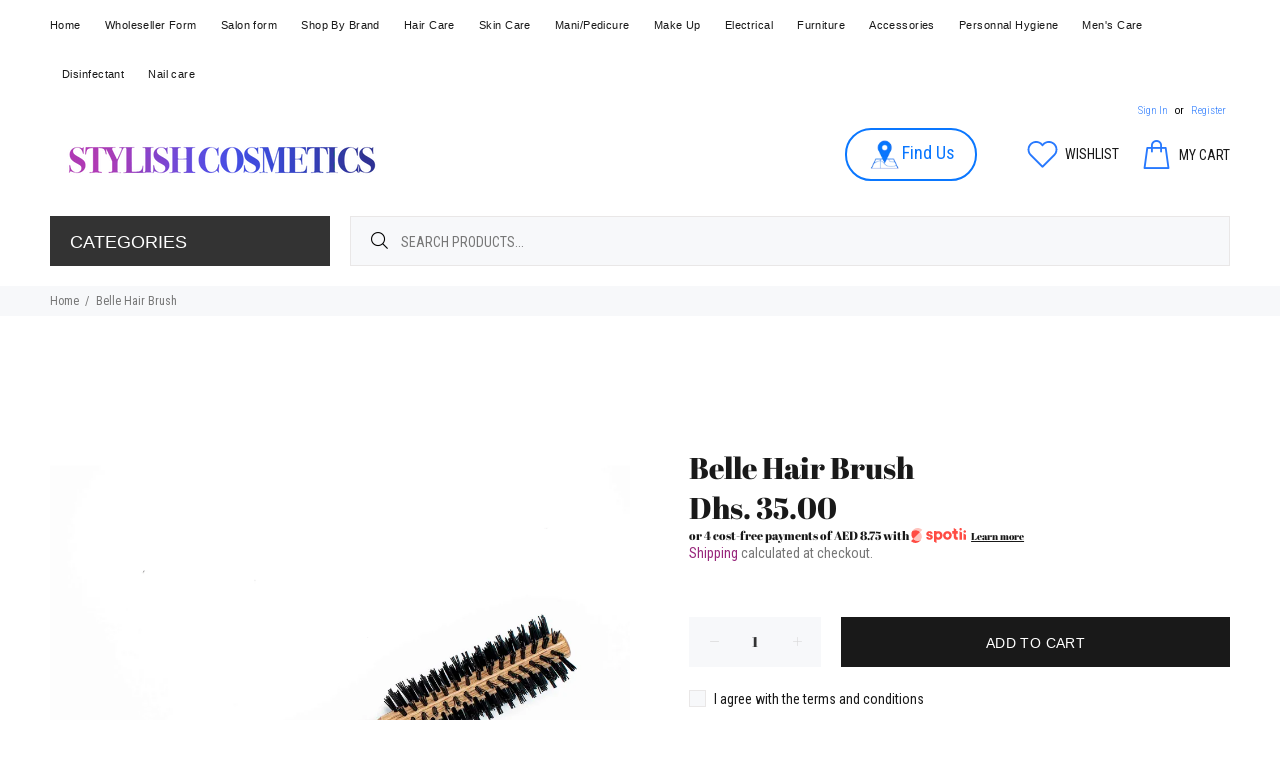

--- FILE ---
content_type: text/javascript; charset=utf-8
request_url: https://stylishcosmetic.com/products/hair-brush-14.js
body_size: 902
content:
{"id":6773142651050,"title":"Belle Hair Brush","handle":"hair-brush-14","description":"\u003cdiv data-mce-fragment=\"1\"\u003e\u003cb data-mce-fragment=\"1\"\u003eHIGHLIGHTS:\u003c\/b\u003e\u003c\/div\u003e\n\u003cul data-mce-fragment=\"1\"\u003e\n\u003cli data-mce-fragment=\"1\"\u003e\u003cspan data-mce-fragment=\"1\"\u003e\u003cstrong data-mce-fragment=\"1\"\u003eBOARS BRISTLE:\u003c\/strong\u003e Improves the health and shine of the hair by preventing oil buildup and hair frizz.\u003c\/span\u003e\u003c\/li\u003e\n\u003cli data-mce-fragment=\"1\"\u003e\u003cspan data-mce-fragment=\"1\"\u003e\u003cstrong data-mce-fragment=\"1\"\u003eSTYLER BRUSH:\u003c\/strong\u003e Nylon bristles mixed with boar bristles to help style, curl, and blow-dry hair.\u003c\/span\u003e\u003c\/li\u003e\n\u003cli data-mce-fragment=\"1\"\u003e\u003cspan data-mce-fragment=\"1\"\u003e\u003cstrong data-mce-fragment=\"1\"\u003eIMPROVE HAIR VOLUME: \u003c\/strong\u003eCircular shape helps to create a voluminous curl with a blow-dryer.\u003c\/span\u003e\u003c\/li\u003e\n\u003cli data-mce-fragment=\"1\"\u003e\u003cspan data-mce-fragment=\"1\"\u003e\u003cstrong data-mce-fragment=\"1\"\u003ePROFESSIONAL ERGONOMIC DESIGN: \u003c\/strong\u003eWood Handle crafted with groove for easy holding.\u003c\/span\u003e\u003c\/li\u003e\n\u003c\/ul\u003e\n\u003cp style=\"text-align: right;\" data-mce-fragment=\"1\"\u003e\u003cspan data-mce-fragment=\"1\"\u003e\u003cstrong data-mce-fragment=\"1\"\u003eيسلط الضوء:\u003c\/strong\u003e\u003cbr data-mce-fragment=\"1\"\u003e\u003cstrong data-mce-fragment=\"1\"\u003eالشعيرات الخشنة:\u003c\/strong\u003e تحسن صحة الشعر ولمعانه عن طريق منع تراكم الزيوت وتجعد الشعر.\u003cbr data-mce-fragment=\"1\"\u003e\u003cstrong data-mce-fragment=\"1\"\u003eفرشاة STYLER:\u003c\/strong\u003e شعيرات نايلون ممزوجة بشعيرات الخنزير للمساعدة في تصفيف الشعر وتجعيده وتجفيفه.\u003cbr data-mce-fragment=\"1\"\u003e\u003cstrong data-mce-fragment=\"1\"\u003eتحسين حجم الشعر:\u003c\/strong\u003e يساعد الشكل الدائري على تكوين تجعيد كثيف باستخدام مجفف الشعر.\u003cbr data-mce-fragment=\"1\"\u003e\u003cstrong data-mce-fragment=\"1\"\u003eتصميم هندسي احترافي:\u003c\/strong\u003e مقبض خشبي مصنوع من أخدود لسهولة الإمساك به.\u003c\/span\u003e\u003c\/p\u003e","published_at":"2022-03-20T21:46:23+04:00","created_at":"2021-06-13T16:16:37+04:00","vendor":"Stylish Cosmetics","type":"Accessories","tags":["Accessories","Brushes \u0026 Combs"],"price":3500,"price_min":3500,"price_max":3500,"available":true,"price_varies":false,"compare_at_price":null,"compare_at_price_min":0,"compare_at_price_max":0,"compare_at_price_varies":false,"variants":[{"id":40419363487914,"title":"Default Title","option1":"Default Title","option2":null,"option3":null,"sku":"","requires_shipping":true,"taxable":true,"featured_image":null,"available":true,"name":"Belle Hair Brush","public_title":null,"options":["Default Title"],"price":3500,"weight":0,"compare_at_price":null,"inventory_management":"shopify","barcode":"","requires_selling_plan":false,"selling_plan_allocations":[]}],"images":["\/\/cdn.shopify.com\/s\/files\/1\/0513\/1334\/4682\/products\/HairBrush17.jpg?v=1623586612"],"featured_image":"\/\/cdn.shopify.com\/s\/files\/1\/0513\/1334\/4682\/products\/HairBrush17.jpg?v=1623586612","options":[{"name":"Title","position":1,"values":["Default Title"]}],"url":"\/products\/hair-brush-14","media":[{"alt":null,"id":21324043288746,"position":1,"preview_image":{"aspect_ratio":1.0,"height":2000,"width":2000,"src":"https:\/\/cdn.shopify.com\/s\/files\/1\/0513\/1334\/4682\/products\/HairBrush17.jpg?v=1623586612"},"aspect_ratio":1.0,"height":2000,"media_type":"image","src":"https:\/\/cdn.shopify.com\/s\/files\/1\/0513\/1334\/4682\/products\/HairBrush17.jpg?v=1623586612","width":2000}],"requires_selling_plan":false,"selling_plan_groups":[]}